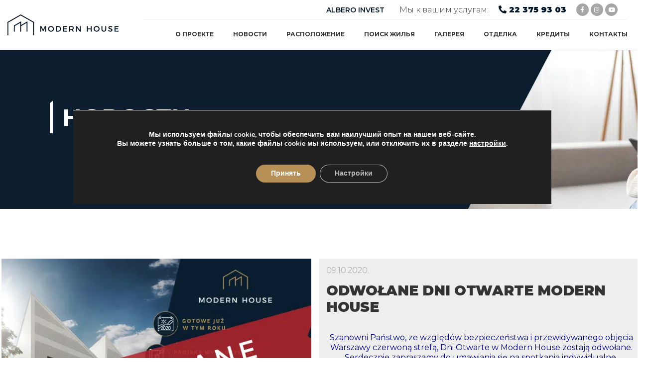

--- FILE ---
content_type: text/html; charset=UTF-8
request_url: https://modernhouse.waw.pl/ru/albero-invest/aktualnosci/16-17-10-dni-otwarte-modern-house/
body_size: 19382
content:
<!doctype html>
<html lang="ru-RU">
<head>
<link href="https://modernhouse.waw.pl/content/cache/perfmatters/modernhouse.waw.pl/cms/fonts/2da42790dfaf.google-fonts.css" rel="stylesheet">
    <link href="https://modernhouse.waw.pl/content/cache/perfmatters/modernhouse.waw.pl/cms/fonts/aa1386e3045f.google-fonts.css" rel="stylesheet">

<!-- Google Tag Manager -->
<script>
if (navigator.userAgent.indexOf('Speed Insights') > -1 || navigator.userAgent.indexOf('Chrome-Lighthouse') > -1) { } else { 
(function(w,d,s,l,i){w[l]=w[l]||[];w[l].push({'gtm.start':
new Date().getTime(),event:'gtm.js'});var f=d.getElementsByTagName(s)[0],
j=d.createElement(s),dl=l!='dataLayer'?'&l='+l:'';j.async=true;j.src=
'https://www.googletagmanager.com/gtm.js?id='+i+dl;f.parentNode.insertBefore(j,f);
})(window,document,'script','dataLayer','GTM-NL7PL2G');
}
</script>
<!-- End Google Tag Manager -->

    <meta charset="UTF-8">
    <meta name="viewport" content="width=device-width, initial-scale=1">
    <link rel="profile" href="http://gmpg.org/xfn/11">
    
            <link rel="shortcut icon" type="image/x-icon" href="https://modernhouse.waw.pl/content/themes/clean/img/favicon.ico" />
    
    
    <meta name='robots' content='index, follow, max-image-preview:large, max-snippet:-1, max-video-preview:-1' />

	<!-- This site is optimized with the Yoast SEO plugin v20.1 - https://yoast.com/wordpress/plugins/seo/ -->
	<title>ODWOŁANE Dni Otwarte Modern House - Modern House</title>
	<link rel="canonical" href="https://modernhouse.waw.pl/ru/albero-invest/aktualnosci/16-17-10-dni-otwarte-modern-house/" />
	<meta property="og:locale" content="ru_RU" />
	<meta property="og:type" content="article" />
	<meta property="og:title" content="ODWOŁANE Dni Otwarte Modern House - Modern House" />
	<meta property="og:description" content="Szanowni Państwo, ze względów bezpieczeństwa i przewidywanego objęcia Warszawy czerwoną strefą, Dni Otwarte w Modern House zostają odwołane. Serdecznie zapraszamy do umawiania się na spotkania indywidualne, przypominamy również o możliwości odbywania spotkań on-line." />
	<meta property="og:url" content="https://modernhouse.waw.pl/ru/albero-invest/aktualnosci/16-17-10-dni-otwarte-modern-house/" />
	<meta property="og:site_name" content="Modern House" />
	<meta property="article:modified_time" content="2020-10-15T14:51:27+00:00" />
	<meta property="og:image" content="https://modernhouse.waw.pl/content/uploads/2020/10/odwołane-dni-otwarte-modern-house.png" />
	<meta property="og:image:width" content="654" />
	<meta property="og:image:height" content="486" />
	<meta property="og:image:type" content="image/png" />
	<meta name="twitter:card" content="summary_large_image" />
	<script type="application/ld+json" class="yoast-schema-graph">{
    "@context": "https:\/\/schema.org",
    "@graph": [
        {
            "@type": "WebPage",
            "@id": "https:\/\/modernhouse.waw.pl\/albero-invest\/aktualnosci\/16-17-10-dni-otwarte-modern-house\/",
            "url": "https:\/\/modernhouse.waw.pl\/albero-invest\/aktualnosci\/16-17-10-dni-otwarte-modern-house\/",
            "name": "ODWO\u0141ANE Dni Otwarte Modern House - Modern House",
            "isPartOf": {
                "@id": "https:\/\/modernhouse.waw.pl\/#website"
            },
            "primaryImageOfPage": {
                "@id": "https:\/\/modernhouse.waw.pl\/albero-invest\/aktualnosci\/16-17-10-dni-otwarte-modern-house\/#primaryimage"
            },
            "image": {
                "@id": "https:\/\/modernhouse.waw.pl\/albero-invest\/aktualnosci\/16-17-10-dni-otwarte-modern-house\/#primaryimage"
            },
            "thumbnailUrl": "https:\/\/modernhouse.waw.pl\/content\/uploads\/2020\/10\/odwo\u0142ane-dni-otwarte-modern-house.png",
            "datePublished": "2020-10-09T07:00:34+00:00",
            "dateModified": "2020-10-15T14:51:27+00:00",
            "breadcrumb": {
                "@id": "https:\/\/modernhouse.waw.pl\/albero-invest\/aktualnosci\/16-17-10-dni-otwarte-modern-house\/#breadcrumb"
            },
            "inLanguage": "ru-RU",
            "potentialAction": [
                {
                    "@type": "ReadAction",
                    "target": [
                        "https:\/\/modernhouse.waw.pl\/albero-invest\/aktualnosci\/16-17-10-dni-otwarte-modern-house\/"
                    ]
                }
            ]
        },
        {
            "@type": "ImageObject",
            "inLanguage": "ru-RU",
            "@id": "https:\/\/modernhouse.waw.pl\/albero-invest\/aktualnosci\/16-17-10-dni-otwarte-modern-house\/#primaryimage",
            "url": "https:\/\/modernhouse.waw.pl\/content\/uploads\/2020\/10\/odwo\u0142ane-dni-otwarte-modern-house.png",
            "contentUrl": "https:\/\/modernhouse.waw.pl\/content\/uploads\/2020\/10\/odwo\u0142ane-dni-otwarte-modern-house.png",
            "width": 654,
            "height": 486
        },
        {
            "@type": "BreadcrumbList",
            "@id": "https:\/\/modernhouse.waw.pl\/albero-invest\/aktualnosci\/16-17-10-dni-otwarte-modern-house\/#breadcrumb",
            "itemListElement": [
                {
                    "@type": "ListItem",
                    "position": 1,
                    "name": "Strona g\u0142\u00f3wna",
                    "item": "https:\/\/modernhouse.waw.pl\/"
                },
                {
                    "@type": "ListItem",
                    "position": 2,
                    "name": "ODWO\u0141ANE Dni Otwarte Modern House"
                }
            ]
        },
        {
            "@type": "WebSite",
            "@id": "https:\/\/modernhouse.waw.pl\/#website",
            "url": "https:\/\/modernhouse.waw.pl\/",
            "name": "Modern House",
            "description": "GOTOWE domy na Ursynowie",
            "potentialAction": [
                {
                    "@type": "SearchAction",
                    "target": {
                        "@type": "EntryPoint",
                        "urlTemplate": "https:\/\/modernhouse.waw.pl\/?s={search_term_string}"
                    },
                    "query-input": "required name=search_term_string"
                }
            ],
            "inLanguage": "ru-RU"
        }
    ]
}</script>
	<!-- / Yoast SEO plugin. -->


<link rel='dns-prefetch' href='//cdn.polyfill.io' />
<link rel='dns-prefetch' href='//cdnjs.cloudflare.com' />
<link rel='dns-prefetch' href='//maxcdn.bootstrapcdn.com' />
<link rel='stylesheet' id='wp-block-library-css' href='https://modernhouse.waw.pl/cms/wp-includes/css/dist/block-library/style.min.css' type='text/css' media='all' />
<link rel='stylesheet' id='classic-theme-styles-css' href='https://modernhouse.waw.pl/cms/wp-includes/css/classic-themes.min.css?ver=1' type='text/css' media='all' />
<link rel='stylesheet' id='plyr-css-css' href='https://modernhouse.waw.pl/content/plugins/easy-video-player/lib/plyr.css?ver=1676232061' type='text/css' media='all' />
<link rel='stylesheet' id='trp-language-switcher-style-css' href='https://modernhouse.waw.pl/content/plugins/translatepress-multilingual/assets/css/trp-language-switcher.css?ver=2.4.7' type='text/css' media='all' />
<link rel='stylesheet' id='app-css' href='https://modernhouse.waw.pl/content/themes/clean/css/app.min.css?ver=1643861183' type='text/css' media='all' />
<link rel='stylesheet' id='font-awesome-css' href='https://modernhouse.waw.pl/content/plugins/elementor/assets/lib/font-awesome/css/font-awesome.min.css?ver=4.7.0' type='text/css' media='all' />
<link rel='stylesheet' id='dflip-icons-style-css' href='https://modernhouse.waw.pl/content/plugins/dflip/assets/css/themify-icons.min.css?ver=1.6.6' type='text/css' media='all' />
<link rel='stylesheet' id='dflip-style-css' href='https://modernhouse.waw.pl/content/plugins/dflip/assets/css/dflip.min.css?ver=1.6.6' type='text/css' media='all' />
<link rel='stylesheet' id='moove_gdpr_frontend-css' href='https://modernhouse.waw.pl/content/plugins/gdpr-cookie-compliance/dist/styles/gdpr-main.css?ver=4.13.3' type='text/css' media='all' />
<style id='moove_gdpr_frontend-inline-css' type='text/css'>
#moove_gdpr_cookie_modal,#moove_gdpr_cookie_info_bar,.gdpr_cookie_settings_shortcode_content{font-family:Nunito,sans-serif}#moove_gdpr_save_popup_settings_button{background-color:#373737;color:#fff}#moove_gdpr_save_popup_settings_button:hover{background-color:#000}#moove_gdpr_cookie_info_bar .moove-gdpr-info-bar-container .moove-gdpr-info-bar-content a.mgbutton,#moove_gdpr_cookie_info_bar .moove-gdpr-info-bar-container .moove-gdpr-info-bar-content button.mgbutton{background-color:#b89158}#moove_gdpr_cookie_modal .moove-gdpr-modal-content .moove-gdpr-modal-footer-content .moove-gdpr-button-holder a.mgbutton,#moove_gdpr_cookie_modal .moove-gdpr-modal-content .moove-gdpr-modal-footer-content .moove-gdpr-button-holder button.mgbutton,.gdpr_cookie_settings_shortcode_content .gdpr-shr-button.button-green{background-color:#b89158;border-color:#b89158}#moove_gdpr_cookie_modal .moove-gdpr-modal-content .moove-gdpr-modal-footer-content .moove-gdpr-button-holder a.mgbutton:hover,#moove_gdpr_cookie_modal .moove-gdpr-modal-content .moove-gdpr-modal-footer-content .moove-gdpr-button-holder button.mgbutton:hover,.gdpr_cookie_settings_shortcode_content .gdpr-shr-button.button-green:hover{background-color:#fff;color:#b89158}#moove_gdpr_cookie_modal .moove-gdpr-modal-content .moove-gdpr-modal-close i,#moove_gdpr_cookie_modal .moove-gdpr-modal-content .moove-gdpr-modal-close span.gdpr-icon{background-color:#b89158;border:1px solid #b89158}#moove_gdpr_cookie_info_bar span.change-settings-button.focus-g,#moove_gdpr_cookie_info_bar span.change-settings-button:focus,#moove_gdpr_cookie_info_bar button.change-settings-button.focus-g,#moove_gdpr_cookie_info_bar button.change-settings-button:focus{-webkit-box-shadow:0 0 1px 3px #b89158;-moz-box-shadow:0 0 1px 3px #b89158;box-shadow:0 0 1px 3px #b89158}#moove_gdpr_cookie_modal .moove-gdpr-modal-content .moove-gdpr-modal-close i:hover,#moove_gdpr_cookie_modal .moove-gdpr-modal-content .moove-gdpr-modal-close span.gdpr-icon:hover,#moove_gdpr_cookie_info_bar span[data-href]>u.change-settings-button{color:#b89158}#moove_gdpr_cookie_modal .moove-gdpr-modal-content .moove-gdpr-modal-left-content #moove-gdpr-menu li.menu-item-selected a span.gdpr-icon,#moove_gdpr_cookie_modal .moove-gdpr-modal-content .moove-gdpr-modal-left-content #moove-gdpr-menu li.menu-item-selected button span.gdpr-icon{color:inherit}#moove_gdpr_cookie_modal .moove-gdpr-modal-content .moove-gdpr-modal-left-content #moove-gdpr-menu li a span.gdpr-icon,#moove_gdpr_cookie_modal .moove-gdpr-modal-content .moove-gdpr-modal-left-content #moove-gdpr-menu li button span.gdpr-icon{color:inherit}#moove_gdpr_cookie_modal .gdpr-acc-link{line-height:0;font-size:0;color:transparent;position:absolute}#moove_gdpr_cookie_modal .moove-gdpr-modal-content .moove-gdpr-modal-close:hover i,#moove_gdpr_cookie_modal .moove-gdpr-modal-content .moove-gdpr-modal-left-content #moove-gdpr-menu li a,#moove_gdpr_cookie_modal .moove-gdpr-modal-content .moove-gdpr-modal-left-content #moove-gdpr-menu li button,#moove_gdpr_cookie_modal .moove-gdpr-modal-content .moove-gdpr-modal-left-content #moove-gdpr-menu li button i,#moove_gdpr_cookie_modal .moove-gdpr-modal-content .moove-gdpr-modal-left-content #moove-gdpr-menu li a i,#moove_gdpr_cookie_modal .moove-gdpr-modal-content .moove-gdpr-tab-main .moove-gdpr-tab-main-content a:hover,#moove_gdpr_cookie_info_bar.moove-gdpr-dark-scheme .moove-gdpr-info-bar-container .moove-gdpr-info-bar-content a.mgbutton:hover,#moove_gdpr_cookie_info_bar.moove-gdpr-dark-scheme .moove-gdpr-info-bar-container .moove-gdpr-info-bar-content button.mgbutton:hover,#moove_gdpr_cookie_info_bar.moove-gdpr-dark-scheme .moove-gdpr-info-bar-container .moove-gdpr-info-bar-content a:hover,#moove_gdpr_cookie_info_bar.moove-gdpr-dark-scheme .moove-gdpr-info-bar-container .moove-gdpr-info-bar-content button:hover,#moove_gdpr_cookie_info_bar.moove-gdpr-dark-scheme .moove-gdpr-info-bar-container .moove-gdpr-info-bar-content span.change-settings-button:hover,#moove_gdpr_cookie_info_bar.moove-gdpr-dark-scheme .moove-gdpr-info-bar-container .moove-gdpr-info-bar-content button.change-settings-button:hover,#moove_gdpr_cookie_info_bar.moove-gdpr-dark-scheme .moove-gdpr-info-bar-container .moove-gdpr-info-bar-content u.change-settings-button:hover,#moove_gdpr_cookie_info_bar span[data-href]>u.change-settings-button,#moove_gdpr_cookie_info_bar.moove-gdpr-dark-scheme .moove-gdpr-info-bar-container .moove-gdpr-info-bar-content a.mgbutton.focus-g,#moove_gdpr_cookie_info_bar.moove-gdpr-dark-scheme .moove-gdpr-info-bar-container .moove-gdpr-info-bar-content button.mgbutton.focus-g,#moove_gdpr_cookie_info_bar.moove-gdpr-dark-scheme .moove-gdpr-info-bar-container .moove-gdpr-info-bar-content a.focus-g,#moove_gdpr_cookie_info_bar.moove-gdpr-dark-scheme .moove-gdpr-info-bar-container .moove-gdpr-info-bar-content button.focus-g,#moove_gdpr_cookie_info_bar.moove-gdpr-dark-scheme .moove-gdpr-info-bar-container .moove-gdpr-info-bar-content a.mgbutton:focus,#moove_gdpr_cookie_info_bar.moove-gdpr-dark-scheme .moove-gdpr-info-bar-container .moove-gdpr-info-bar-content button.mgbutton:focus,#moove_gdpr_cookie_info_bar.moove-gdpr-dark-scheme .moove-gdpr-info-bar-container .moove-gdpr-info-bar-content a:focus,#moove_gdpr_cookie_info_bar.moove-gdpr-dark-scheme .moove-gdpr-info-bar-container .moove-gdpr-info-bar-content button:focus,#moove_gdpr_cookie_info_bar.moove-gdpr-dark-scheme .moove-gdpr-info-bar-container .moove-gdpr-info-bar-content span.change-settings-button.focus-g,span.change-settings-button:focus,button.change-settings-button.focus-g,button.change-settings-button:focus,#moove_gdpr_cookie_info_bar.moove-gdpr-dark-scheme .moove-gdpr-info-bar-container .moove-gdpr-info-bar-content u.change-settings-button.focus-g,#moove_gdpr_cookie_info_bar.moove-gdpr-dark-scheme .moove-gdpr-info-bar-container .moove-gdpr-info-bar-content u.change-settings-button:focus{color:#b89158}#moove_gdpr_cookie_modal.gdpr_lightbox-hide{display:none}
</style>
<script type='text/javascript' src='https://modernhouse.waw.pl/cms/wp-includes/js/jquery/jquery.min.js?ver=3.6.1' id='jquery-core-js'></script>
<script type='text/javascript' src='https://modernhouse.waw.pl/content/plugins/easy-video-player/lib/plyr.js?ver=1676232061' id='plyr-js-js' defer></script>
<link rel="alternate" hreflang="pl-PL" href="https://modernhouse.waw.pl/albero-invest/aktualnosci/16-17-10-dni-otwarte-modern-house/"/>
<link rel="alternate" hreflang="en-US" href="https://modernhouse.waw.pl/en/albero-invest/news/16-17-10-dni-otwarte-modern-house/"/>
<link rel="alternate" hreflang="uk" href="https://modernhouse.waw.pl/ua/albero-invest/aktualnosci/16-17-10-dni-otwarte-modern-house/"/>
<link rel="alternate" hreflang="ru-RU" href="https://modernhouse.waw.pl/ru/albero-invest/aktualnosci/16-17-10-dni-otwarte-modern-house/"/>
<link rel="alternate" hreflang="pl" href="https://modernhouse.waw.pl/albero-invest/aktualnosci/16-17-10-dni-otwarte-modern-house/"/>
<link rel="alternate" hreflang="en" href="https://modernhouse.waw.pl/en/albero-invest/news/16-17-10-dni-otwarte-modern-house/"/>
<link rel="alternate" hreflang="ru" href="https://modernhouse.waw.pl/ru/albero-invest/aktualnosci/16-17-10-dni-otwarte-modern-house/"/>
<meta name="csrf-token" content="0ce91854e9"/>
<script type="text/javascript">
var theme={"youlead":{"enabled":true,"id":"albero","dc":true},"theme_uri":"https://modernhouse.waw.pl/content/themes/clean","lang":"ru","google_key":"AIzaSyAcWxJxZA6qTVNolKKJa5Kssl4ZT5uUR5w","links":{"search":"/{slug?}/szukaj-mieszkania/","apartment":"/{slug?}/szukaj-mieszkania/#/floor/{floor}/apartment/{name}","br-search":"/blu-residence/apartamenty/"},"clauses":[{"value":"mailing","label":"Я согласен/согласна получать маркетинговую информацию, включая предложения, от компаний Albero Group по электронным средствам связи (электронная почта, SMS)","body":null,"lang":"ru","required":false},{"value":"processing","label":"Я согласен/согласна получать маркетинговую информацию, включая предложения, посредством телефонных звонков от компаний Albero Group","body":null,"lang":"ru","required":false}],"topics":[{"value":1,"label":"Pytanie o dostępność","lang":""},{"value":2,"label":"Inne","lang":""}],"translations":{"c:thankyou":"Twoja wiadomość została wysłana. Dziękujemy!","c:error":"Wystąpił nieoczekiwany błąd! Spróbuj ponownie później lub zmień swoje zapytanie","c:estate_header":"Zadaj nam pytanie","c:offer_header":"Znajdziemy dla Ciebie wymarzone<br><strong>{rooms}-pokojowe mieszkanie</strong>","c:offer_message":"Nasi doradcy skontaktują się z Tobą, by przygotować ofertę dopasowaną do Twoich potrzeb.","c:offer_header:house":"Wypełnij poniższy formularz","c:offer_header:inv":"Cieszymy się, że interesuje Cię nasza nowa inwestycja!","c:offer_message:inv":"Zostaw swoje dane, aby być pierwszym poinformowanym o rozpoczęciu sprzedaży.","c:btn_main":"Wyślij","c:btn_catalog":"Zamów <i class=\"fas fa-caret-right\"></i>","c:btn_investment":"Wyślij teraz! <i class=\"fas fa-caret-right\"></i>","c:catalog_title":"Poznaj szczegóły oferty","c:catalog_btn":"zobacz katalog <i class=\"fas fa-caret-square-down\">","c:catalog_exit":"Zamknij okno - <i class=\"fas fa-times\"></i>","c:label:name":"Imię i nazwisko","c:label:phone":"Telefon","c:label:email":"Adres E-mail","c:label:message":"Treść wiadomości","fp:name":"Imię i nazwisko","fp:email":"Adres e-mail","fp:phone":"Telefon","fp:iid":"Inwestycja","fp:topic":"Temat","fp:message":"Wiadomość","fp:message_investment":"Proszę o kontakt w sprawie szczegółów oferty","fr:all":"Brak wszystkich wymaganych zgód","fr:name:r":"Wprowadź imię i nazwisko","fr:name:l":"Imię i nazwisko jest za krótkie lub przekracza 64 znaki","fr:phone:f":"Wprowadź poprawny numer telefonu","fr:email:r":"Wprowadź email","fr:email:f":"Wprowadź poprawny email","fr:iid:r":"Wybierz inwestycję","fr:message:r":"Wprowadź treść wiadomości","fr:message:l":"Wiadomość jest za krótka lub przekracza 512 znaków","fr:topic:r":"Wybierz temat","b:more":"Czytaj dalej","b:less":"Zwiń","lm:type:all":"Wszystkie","lm:type:restauracja":"Restauracje","lm:type:zdrowie":"Zdrowie i uroda","lm:type:dzieci":"Dzieci","lm:type:transport":"Transport miejski","lm:type:rozrywka":"Rozrywka i czas wolny","lm:type:zakupy":"Zakupy","lm:iid":"Inwestycja","a:status:d":"Dostępne","a:status:s":"Sprzedane","a:status:r":"Rezerwacja","a:btn:see":"Zobacz","a:btn:ask":"Zapytaj o&nbsp;cenę","a:th:area":"Powierzchnia m. kw.","a:th:area:s":"Powierzchnia","a:th:rooms":"Liczba pokoi","a:th:garden":"Powierzchnia ogrodu m. kw.","a:th:worldSide":"Orientacja działki","a:th:symbol":"Nr domu","a:th:layout":"Typ","a:th:pdf":"Rzut","a:th:ask":"Kontakt","a:th:status":"Status","a:search":"Szukaj domu","a:type":"Dom Typu","a:from":"od","a:to":"do","a:th:area:tw":"Powierzchnia","a:th:rooms:tw":"Liczba pokoi","a:th:garden:tw":"Ogród","a:th:symbol:tw":"Nr domu","a:th:pdf:tw":"Karta","a:th:ask:tw":"Zapytaj","a:th:status:tw":"Status","a:th:img3d:tw":"3D","a:th:fav:tw":"Schowek"},"current":"a0n0X00000TGEdCQAX","investments":[{"iid":"a0n0X00000TGEdCQAX","name":"Modern House","city":null,"address":"Warszawa","district":null,"position":null,"total":44,"slug":"modern-house"},{"iid":"a0n0X00000TH6kfQAD","name":"Rumiana House","city":null,"address":"Warszawa","district":null,"position":null,"total":0,"slug":"rumiana-house"},{"iid":"a0n0X00000TH6kaQAD","name":"Blu Residence","city":null,"address":"Warszawa","district":null,"position":null,"total":40,"slug":"blu-residence"},{"iid":"a0n0X00000TH6kCQAT","name":"Klonowy Zakątek","city":null,"address":"Warszawa","district":null,"position":null,"total":0,"slug":"klonowy-zakatek"},{"iid":"a0n0X00000TH6kCQAx","name":"Twórcza","city":null,"address":"Warszawa","district":null,"position":null,"total":0,"slug":"tworcza"}]}
</script>
<script data-cfasync="false"> var dFlipLocation = "https://modernhouse.waw.pl/content/plugins/dflip/assets/"; var dFlipWPGlobal = {"text":{"toggleSound":"Turn on\/off Sound","toggleThumbnails":"Toggle Thumbnails","toggleOutline":"Toggle Outline\/Bookmark","previousPage":"Previous Page","nextPage":"Next Page","toggleFullscreen":"Toggle Fullscreen","zoomIn":"Zoom In","zoomOut":"Zoom Out","toggleHelp":"Toggle Help","singlePageMode":"Single Page Mode","doublePageMode":"Double Page Mode","downloadPDFFile":"Download PDF File","gotoFirstPage":"Goto First Page","gotoLastPage":"Goto Last Page","share":"Share","mailSubject":"I wanted you to see this FlipBook","mailBody":"Check out this site {{url}}","loading":"Loading"},"moreControls":"download,pageMode,startPage,endPage,sound","hideControls":"","scrollWheel":"true","backgroundColor":"#777","backgroundImage":"","height":"auto","paddingLeft":"20","paddingRight":"20","controlsPosition":"bottom","duration":800,"soundEnable":"true","enableDownload":"true","enableAnalytics":"false","webgl":"true","hard":"none","maxTextureSize":"1600","rangeChunkSize":"524288","zoomRatio":1.5,"stiffness":3,"pageMode":"0","singlePageMode":"0","pageSize":"0","autoPlay":"false","autoPlayDuration":5000,"autoPlayStart":"false","linkTarget":"2","sharePrefix":"flipbook-"};</script><meta name="generator" content="Elementor 3.14.1; features: e_optimized_assets_loading, a11y_improvements, additional_custom_breakpoints; settings: css_print_method-internal, google_font-enabled, font_display-auto">
<meta name="generator" content="Powered by WPBakery Page Builder - drag and drop page builder for WordPress."/>
<link rel="icon" href="https://modernhouse.waw.pl/content/uploads/2020/10/favicon.ico" sizes="32x32" />
<link rel="icon" href="https://modernhouse.waw.pl/content/uploads/2020/10/favicon.ico" sizes="192x192" />
<link rel="apple-touch-icon" href="https://modernhouse.waw.pl/content/uploads/2020/10/favicon.ico" />
<meta name="msapplication-TileImage" content="https://modernhouse.waw.pl/content/uploads/2020/10/favicon.ico" />
    <!-- Google Tag Manager -->
    <script>
    if (navigator.userAgent.indexOf('Speed Insights') > -1 || navigator.userAgent.indexOf('Chrome-Lighthouse') > -1) { } else { 
    (function(w,d,s,l,i){w[l]=w[l]||[];w[l].push({'gtm.start':
    new Date().getTime(),event:'gtm.js'});var f=d.getElementsByTagName(s)[0],
    j=d.createElement(s),dl=l!='dataLayer'?'&l='+l:'';j.async=true;j.src=
    'https://www.googletagmanager.com/gtm.js?id='+i+dl;f.parentNode.insertBefore(j,f);
    })(window,document,'script','dataLayer','GTM-MDVFCPS');
    }
    </script>
    <!-- End Google Tag Manager -->

    		<style type="text/css" id="wp-custom-css">
			.home .our-investments{
	background:#fff !important;
}
.home .slick-next, .home .slick-prev{
	font-family:'Font Awesome 5 Free' !important;
}
.home .slick-next::before, .home .slick-prev::before{
	font-size:40px;
	font-family:'Font Awesome 5 Free' !important;
}
.home .slick-prev::before{
	content: url('/content/themes/clean/img/arrow-prev.png');
}
.home .slick-next::before{
	content: url('/content/themes/clean/img/arrow-next.png');
}
.page-id-44 .safety__title,
h2.about__title,
h2.news-section__title,
.home .our-investments__h1{
	font-size:40px;
	text-transform:uppercase;
	font-weight: 500;
}
.home #page-invest .inv-slider .slick-next {
    right: 64px;
}
.home #info-section p{
	font-size:16px;
	line-height:1.5;
	text-align:center;
}
.home .news-section__text__excerpt{
	display:none;
}
.home .news-section__text__date{
	margin-bottom:0px;
}
/*.page-id-1842 #our-investments .col-md-6{
-webkit-box-flex: 0;
flex: 0 0 25%;
max-width: 25%;
}
.page-id-1842 #our-investments h3{
	font-size:1.25rem;
}
.page-id-1842 .our-investments__images__hover-text{
	font-size:20px;
}*/
.home #our-investments .col-md-6{
	padding-right: 40px;
  padding-left: 40px;
}
.home .our-investments__box {
    padding-bottom: 60px;
}
.home #our-investments{
	 margin-bottom: -80px;
}
.home #info-section{
	margin-top: 40px;
}
.news-section__box{
	min-height:165px;
}
#fille-download-far .news-section__title{
	font-size:40px;
}
#contact-help{
	margin:56px 0 -40px 0;
}
#contact-help .news-section__text__title{
	font-size:16px;
	font-weight:600;
	line-height:1;
	margin-top:40px;
}
#contact-help .top-con-text{
	margin-top:40px;
	margin-bottom: 16px;
}
h3.contact-help-description{
	font-size:1rem;
	line-height:1.5;
	text-align:center;
}
#fille-download-far{
	
	padding:48px 0px;
}
a:hover {
    color: #66bb00;
}
.contact__details-title{
	font-size:40px;
	margin-top:-14%;
}
#accordionExample.accordion {
  width:100%;
}

.accordion .btn-link {
    font-weight: 600;
    color: #555;
		text-transform:uppercase;
}
.accordion .btn-link.collapsed:after {
    content:'ROZWIŃ';
	  position:absolute;
	  right:2.1rem;
	  font-size:12px;
}
.accordion .btn-link:after {
    content:'ZWIŃ';
	  position:absolute;
	  right:2.1rem;
	  font-size:12px;
}
.accordion .btn-link.collapsed:hover:after,
.accordion .btn-link:hover:after{
	color: #66bb00;
}
.accordion .btn-link:hover {
    text-decoration:none;
}
#accordionExample.accordion .card{
	border:0px solid #fff;
	border-radius:0;
	border-top: 2px solid #ddd;
	background-color: transparent;
}
#accordionExample.accordion .card-header {
    padding: .75rem 1.25rem;
    margin-bottom: 0;
    background-color: rgba(0,0,0,0);
    border-bottom: 0px solid rgba(0,0,0,1);
}
.card-body{
	padding:0px;
}
.list-group-item{
	border:0px solid #ddd;
	border-top:1px solid #ddd;
	padding: 1rem 2.1rem;
	background-color: transparent;
}
.list-group-item a{
	text-transform:uppercase;
	font-size: .85rem;
}
.list-group-item a:after{
	content:'POBIERZ';
	position:absolute;
	right:2.1rem;
	font-size:10px;
}
.list-group-item:first-child {
    border-top-left-radius: 0rem;
    border-top-right-radius: 0rem;
}
.page__header{
    background-image: url(/content/themes/clean/img/ofirmie-banner-wawa.jpg?16f43ffa1caf79fad1c9c41a447a71f8) !important;
}

.page__header.page__header__kredyt {
    background-image: url(https://modernhouse.waw.pl/content/uploads/2023/06/kredyty-n.jpg) !important;
}


.page__header.page__header__kontakt {
    background-image: url(https://modernhouse.waw.pl/content/uploads/2023/06/kontakt-n.jpg) !important;
}

.page__header.page__header__wykonczenia {
    background-image: url(https://modernhouse.waw.pl/content/uploads/2023/06/wykonczenia-n.jpg) !important;
}

.page__header.page__header__galeria {
    background-image: url(https://modernhouse.waw.pl/content/uploads/2023/06/galeria-n.jpg) !important;
}

.page__header.page__header__szukajdomu {
    background-image: url(https://modernhouse.waw.pl/content/uploads/2023/06/szukaj-domu-n.jpg) !important;
}

.page__header.page__header__lokalizacja {
    background-image: url(https://modernhouse.waw.pl/content/uploads/2023/06/lokalizacja-n.jpg) !important;
}

.page__header.page__header__aktualnosci,
.page__header.contact__header {
    background-image: url(https://modernhouse.waw.pl/content/uploads/2023/06/aktualnosci-n.jpg) !important;
}

.page__header.page__header__oinwestycji {
    background-image: url(https://modernhouse.waw.pl/content/uploads/2023/06/o-inwestycji-n.jpg) !important;
}


body.page-template-page-lp-rumiana #lp-back {
    background: url(/content/uploads/2020/04/rumiana2.jpg);
    min-height: 100vh;
    background-size: cover;
    position: relative;
    topp: 100px;
}
body.page-template-page-lp-rumiana .lp-container {
    position: relative;
}
body.page-template-page-lp-rumiana div#lp1 {
    width: 240px;
    position: absolute;
    font-family: "titillium web";
    font-size: 17px;
    font-weight: normal;
    z-index: 100001;
    line-height: 1;
    letter-spacing: 0;
    top: 20px;
    right: 70px;
    height: 34px;
    color: #ffffff;
    text-align: right;
    text-align-last: right;
    display: block;
}
body.page-template-page-lp-rumiana img#lp2 {
    margin: 15px 50px;
    widthh: 178px;
    heighht: 264px;
}
body.page-template-page-lp-rumiana #lp25 {
    width: 40%;
    position: absolute;
    font-family: "titillium web";
    font-size: 45px;
    font-weight: normal;
    z-index: 100001;
    line-height: 1;
    letter-spacing: 0;
    top: 5px;
    left: 10%;
    text-align: right;
    text-align-last: right;
    color: #ffffff;
    display: block;
}
body.page-template-page-lp-rumiana #lp3 {
    width: 440px;
    position: absolute;
    font-family: comfortaa;
    font-size: 56px;
    font-weight: 700;
    z-index: 100003;
    line-height: 1;
    letter-spacing: 0;
    text-shadow: 1px 1px 1px #384045;
    top: 85px;
    left: 42%;
    height: 56px;
    text-align: left;
    text-align-last: left;
    color: #ffffff;
    font-style: normal;
    display: block;
}
body.page-template-page-lp-rumiana #lp4 {
    display: block;
    width: 440px;
    position: absolute;
    font-family: "titillium web";
    font-size: 45px;
    font-weight: normal;
    z-index: 100002;
    line-height: 1;
    letter-spacing: 0;
    text-shadow: 1px 1px 3px #000000;
    top: 130px;
    left: 52%;
    text-align: right;
    text-align-last: right;
    color: #ffffff;
    display: block;
}
body.page-template-page-lp-rumiana #lp5 {
    position: absolute;
    display: block;
    z-index: 100006;
    background-color: rgba(25,84,123,0.74);
    background-image: none;
    background-position: center;
    background-repeat: no-repeat;
    background-attachment: scroll;
    border-top: 0;
    border-left: 0;
    border-right: 0;
    border-bottom: 0;
    width: 44%;
    top: 235px;
    left: 50%;
    display: block;
    padding: 15px 0;
}
body.page-template-page-lp-rumiana #lp6 {
    font-family: "titillium web";
    font-size: 47px;
    font-weight: normal;
    z-index: 100007;
    letter-spacing: 0;
    text-align: center;
    text-align-last: center;
    color: #ffffff;
    display: block;
}
body.page-template-page-lp-rumiana #lp7 {
    font-family: "titillium web";
    font-size: 23px;
    font-weight: normal;
    z-index: 100008;
    line-height: 1;
    letter-spacing: 0;
    height: 23px;
    text-align: center;
    text-align-last: center;
    color: #ffffff;
    display: block;
}
body.page-template-page-lp-rumiana button#lp8 {
    background-color: rgba(25,84,123,0.74);
    background-image: none;
    background-position: center;
    background-repeat: no-repeat;
    background-attachment: scroll;
    border-top: 0;
    border-left: 0;
    border-right: 0;
    border-bottom: 0;
    border-top-right-radius: 4px;
    border-bottom-right-radius: 4px;
    border-bottom-left-radius: 4px;
    border-top-left-radius: 4px;
    box-sizing: border-box;
    color: #ffffff;
    padding-top: 8px;
    padding-right: 8px;
    padding-bottom: 8px;
    padding-left: 8px;
    font-family: "open sans";
    font-size: 20px;
    font-weight: 700;
    font-style: normal;
    line-height: 1.3;
    overflow: hidden;
    position: absolute;
    height: 55px;
    text-decoration: none;
    z-index: 100009;
    text-align: center;
    text-align-last: center;
    display: block;
    width: 30%;
    top: 440px;
    left: 58%;
	cursor: pointer;
}

.translatepress-uk .nav ul li {
  text-transform: none;
}

.translatepress-en_US .p-invest-flats__image.sold.typea {
  background-image: url('https://modernhouse.waw.pl/content/uploads/2022/06/typ-a-sold-en.png') !important;
}

.translatepress-en_US .p-invest-flats__image.sold.typeb {
  background-image: url('https://modernhouse.waw.pl/content/uploads/2022/06/typ-b-sold-en.png') !important;
}

.translatepress-uk .p-invest-flats__image.sold.typea {
  background-image: url('https://modernhouse.waw.pl/content/uploads/2022/06/typ-a-sold-ua.png') !important;
}

.translatepress-uk .p-invest-flats__image.sold.typeb {
  background-image: url('https://modernhouse.waw.pl/content/uploads/2022/06/typ-b-sold-ua.png') !important;
}

.translatepress-ru_RU .p-invest-flats__image.sold.typea {
  background-image: url('https://modernhouse.waw.pl/content/uploads/2022/06/typ-a-sold-ru.png') !important;
}

.translatepress-ru_RU .p-invest-flats__image.sold.typeb {
  background-image: url('https://modernhouse.waw.pl/content/uploads/2022/06/typ-b-sold-ru.png') !important;
}


svg.investment-plan {
  background-image: url('https://modernhouse.waw.pl/content/uploads/2023/05/modern-house-plan-new_C22.jpg') !important;
}

.translatepress-uk svg.investment-plan {
  background-image: url('https://modernhouse.waw.pl/content/uploads/2022/06/Modern-House-2_ukrainian.png') !important;
}

.translatepress-en_US svg.investment-plan {
  background-image: url('https://modernhouse.waw.pl/content/uploads/2022/06/Modern-House-2_english.png') !important;
}

.translatepress-ru_RU svg.investment-plan {
  background-image: url('https://modernhouse.waw.pl/content/uploads/2022/06/Modern-House-2_russian.png') !important;
}

nav.nav.langnav li {
	margin-left: 0;
}

nav.nav.langnav li span {
	margin-right: 10px;
}

div.header__content--mobile nav ul#menu-lang {
	margin-top: 15px;
}

div.header__content--mobile nav ul#menu-lang li {
	display: inline-block;
}

.etap-ii-rzuty-wrapper {
	margin-top: 32px;
	margin-bottom: 32px;
}

.etap-ii-rzuty-button-wrapper {
	display: flex;
	flex-direction: column;
	gap: 16px;
	justify-content: space-between;
}

@media only screen and (min-width: 768px) {
.etap-ii-rzuty-button-wrapper {
flex-direction: row;
}

}


.etap-ii-rzuty-button-wrapper a {
	padding-left: 64px;
	padding-right: 64px;
	padding-top: 32px;
	padding-bottom: 32px;
	background-color: #2f4635;
	color: #ffffff;
	font-weight: 700;
	font-size: 18px;
	text-align: center;
}

.mhii-path:hover {
    fill: #a8eec150 !important;
}

.mh-viz3d {
	margin-top: 33px;
}

html {
	scroll-behavior: smooth;
}

#CybotCookiebotDialogDetailBodyContentCookieContainerTypes{
display: flex;
    list-style-type: none;
    flex-direction: column;
}
#CybotCookiebotDialogHeader{
display: none !important;
}
#moove_gdpr_cookie_info_bar {
			bottom: 43% !important; 
			left: 11.5% !important; 
			width: 75% !important; 
		}

		#moove_gdpr_cookie_info_bar.moove-gdpr-light-scheme {
			border: 5px solid #202020 !important; 
			border-radius: 20px !important;
		}

		#moove_gdpr_cookie_info_bar .moove-gdpr-info-bar-container .moove-gdpr-info-bar-content .moove-gdpr-button-holder {
			margin: 30px 0 0 0 !important;
		}

		#moove_gdpr_cookie_info_bar .moove-gdpr-info-bar-container .moove-gdpr-info-bar-content {
			margin: 30px 0 !important; 
			flex-direction: column;
		}
		#moove_gdpr_cookie_info_bar .moove-gdpr-button-holder {
			display: -ms-flexbox;
			display: flex;
			justify-content: center;
		}
		.moove-gdpr-cookie-notice p{
			text-align: center;
		}
		</style>
		<noscript><style> .wpb_animate_when_almost_visible { opacity: 1; }</style></noscript>    <link rel='stylesheet' id='font-awesome-css2'  href='https://use.fontawesome.com/releases/v5.0.7/css/all.css' type='text/css' media='all' />

<script type="application/ld+json">{
    "@context": "http:\/\/schema.org",
    "@type": "LocalBusiness",
    "address": {
        "@type": "PostalAddress",
        "addressLocality": "Warszawa",
        "streetAddress": "Pa\u0144ska 73\/100",
        "postalCode": "00-834",
        "addressRegion": "mazowieckie"
    },
    "name": "Albero Invest",
    "email": "biuro@alberoinvest.pl",
    "telephone": "222988404",
    "vatID": "5272752202",
    "image": "https:\/\/modernhouse.waw.pl\/ru\/content\/themes\/albero\/img\/logo.png"
}</script>
<script>
  function noExit() {
    if ($(window).width() > 1024) {
        $('.js-close-page').addClass('close-page-show');
        $('.js-close-page-overlay').addClass('close-page__overlay--show');

      $('.js-leave-page-close').on('click', function() {
        $('.js-close-page').removeClass('close-page-show');
        $('.js-close-page-overlay').removeClass('close-page__overlay--show');
      });
    };
  };
</script>

</head>
<body class="news-template-default single single-news postid-4872 page-template-ModernHouse translatepress-ru_RU wpb-js-composer js-comp-ver-6.1 vc_responsive elementor-default elementor-kit-3843"  style="padding-top: 60px;">
    <!-- Google Tag Manager (noscript) -->
  <noscript><iframe src="https://www.googletagmanager.com/ns.html?id=GTM-5P93KX5"
  height="0" width="0" style="display:none;visibility:hidden"></iframe></noscript>
  <!-- End Google Tag Manager (noscript) -->
    <div class="wrapper header__container">
        <header class="header">
            <div class="header__content--mobile">
                <i class="fa fa-bars ham" aria-hidden="true"></i>
                <div class="header__top">

                    <span class="header__text">
                        ПОЗВОНИТЕ НАМ!                    </span>
                    <span class="header__top-phone">
                        <i class="fa fa-phone" aria-hidden="true"></i>
                        <a href="tel:22 375 93 03">
                                22 375 93 03                            </a>
                    </span><!-- header__top-phone -->
                    <span class="header__top-socials">

                    </span>
                </div><!-- header__top -->
                <nav class="nav">
                    <ul id="menu-modern-house" class="menu"><li id="menu-item-792" class="menu-item menu-item-type-post_type menu-item-object-page menu-item-792"><a href="https://modernhouse.waw.pl/ru/o-inwestycji/" data-ps2id-api="true">О Проекте</a></li>
<li id="menu-item-787" class="menu-item menu-item-type-post_type menu-item-object-page menu-item-787"><a href="https://modernhouse.waw.pl/ru/aktualnosci/" data-ps2id-api="true">Новости</a></li>
<li id="menu-item-791" class="menu-item menu-item-type-post_type menu-item-object-page menu-item-791"><a href="https://modernhouse.waw.pl/ru/lokalizacja-3/" data-ps2id-api="true">Расположение</a></li>
<li id="menu-item-793" class="menu-item menu-item-type-post_type menu-item-object-page menu-item-793"><a href="https://modernhouse.waw.pl/ru/szukaj-domu/" data-ps2id-api="true">Поиск Жилья</a></li>
<li id="menu-item-788" class="menu-item menu-item-type-post_type menu-item-object-page menu-item-788"><a href="https://modernhouse.waw.pl/ru/galeria/" data-ps2id-api="true">Галерея</a></li>
<li id="menu-item-794" class="menu-item menu-item-type-post_type menu-item-object-page menu-item-794"><a href="https://modernhouse.waw.pl/ru/wykonczenia/" data-ps2id-api="true">Отделка</a></li>
<li id="menu-item-790" class="menu-item menu-item-type-post_type menu-item-object-page menu-item-790"><a href="https://modernhouse.waw.pl/ru/kredyty/" data-ps2id-api="true">Кредиты</a></li>
<li id="menu-item-789" class="menu-item menu-item-type-post_type menu-item-object-page menu-item-789"><a href="https://modernhouse.waw.pl/ru/kontakt/" data-ps2id-api="true">Контакты</a></li>
</ul>
                    <span class="header__top-phone--mobile">
                        <i class="fa fa-phone fa-flip-horizontal" aria-hidden="true"></i>
                        <a href="tel:22 375 93 03">
                            22 375 93 03                        </a>
                    </span>
                </nav>
            </div><!-- header__content -->
            <div class="header__logo">

                <a href="https://modernhouse.waw.pl/ru/" title="Modern House">
                    <img src="https://modernhouse.waw.pl/content/uploads/2019/03/mh-logo.png" alt="Modern House" />
                </a>

            </div><!-- header__logo -->
            <div class="header__content">
                <div class="header__top">
                    <a class="link" href="https://alberoinvest.pl/">ALBERO INVEST</a>
                    <span class="header__text">
                        Мы к вашим услугам:                    </span>

                    <span class="header__top-phone">
                        <i class="fa fa-phone fa-flip-horizontal" aria-hidden="true"></i>
                        <a href="tel:22 375 93 03">
                                22 375 93 03                            </a>
                    </span>

                    <span class="header__top-socials">
                        <a target="_blank" href="https://www.facebook.com/alberoinvest/">
                            <i class="fab fa-facebook-f" aria-hidden="true"></i>
                        </a>
                        <a target="_blank" href="https://www.instagram.com/alberoinvest/">
                            <i class="fab fa-instagram" aria-hidden="true"></i>
                        </a>
                        <a target="_blank" href="https://www.youtube.com/channel/UC48Uw6IFxNDx_Q2gv0Zb6tA/videos">
                             <i class="fab fa-youtube" aria-hidden="true"></i>
                        </a>
                    </span>
                </div><!-- header__top -->

                <nav class="nav">
                    <ul id="menu-modern-house-1" class="menu"><li class="menu-item menu-item-type-post_type menu-item-object-page menu-item-792"><a href="https://modernhouse.waw.pl/ru/o-inwestycji/" data-ps2id-api="true">О Проекте</a></li>
<li class="menu-item menu-item-type-post_type menu-item-object-page menu-item-787"><a href="https://modernhouse.waw.pl/ru/aktualnosci/" data-ps2id-api="true">Новости</a></li>
<li class="menu-item menu-item-type-post_type menu-item-object-page menu-item-791"><a href="https://modernhouse.waw.pl/ru/lokalizacja-3/" data-ps2id-api="true">Расположение</a></li>
<li class="menu-item menu-item-type-post_type menu-item-object-page menu-item-793"><a href="https://modernhouse.waw.pl/ru/szukaj-domu/" data-ps2id-api="true">Поиск Жилья</a></li>
<li class="menu-item menu-item-type-post_type menu-item-object-page menu-item-788"><a href="https://modernhouse.waw.pl/ru/galeria/" data-ps2id-api="true">Галерея</a></li>
<li class="menu-item menu-item-type-post_type menu-item-object-page menu-item-794"><a href="https://modernhouse.waw.pl/ru/wykonczenia/" data-ps2id-api="true">Отделка</a></li>
<li class="menu-item menu-item-type-post_type menu-item-object-page menu-item-790"><a href="https://modernhouse.waw.pl/ru/kredyty/" data-ps2id-api="true">Кредиты</a></li>
<li class="menu-item menu-item-type-post_type menu-item-object-page menu-item-789"><a href="https://modernhouse.waw.pl/ru/kontakt/" data-ps2id-api="true">Контакты</a></li>
</ul>                </nav>
            </div><!-- header__content -->
        </header>
    </div><!-- container -->
    <div class="container-custom">

<section class="page__header page__header__aktualnosci contact__header">
	<h1 class="page__title">
  НОВОСТИ	</h1>
  <div class="slider__envelope">
  	<a href="#" data-toggle="modal" data-target="#contact__modal">
  		<i class="fa fa-envelope" aria-hidden="true"></i>
  	</a>
  </div><!-- slider__envelope -->
</section>

<section class="news">
  <div class="news__container">
          <div class="row news__box">
        <div class="col-md-6 news__image">
            <img width="654" height="486" src="https://modernhouse.waw.pl/content/uploads/2020/10/odwołane-dni-otwarte-modern-house.png" class="attachment-single-news size-single-news wp-post-image" alt="" decoding="async" srcset="https://modernhouse.waw.pl/content/uploads/2020/10/odwołane-dni-otwarte-modern-house.png 654w, https://modernhouse.waw.pl/content/uploads/2020/10/odwołane-dni-otwarte-modern-house-300x223.png 300w" sizes="(max-width: 654px) 100vw, 654px" />
        </div><!-- news__image -->
        <div class="col-md-6 news__content">
            <span class="news__date">
              09.10.2020.            </span>
            <h2 class="news__title">
              ODWOŁANE Dni Otwarte Modern House            </h2>
            <p class="news__lead">
              <p style="text-align: center;"><span style="color: #000080;"><strong>Szanowni Państwo, ze względów bezpieczeństwa i przewidywanego objęcia Warszawy czerwoną strefą, Dni Otwarte w Modern House zostają odwołane.</strong></span><br />
<span style="color: #000080;"><strong>Serdecznie zapraszamy do umawiania się na spotkania indywidualne, przypominamy również o możliwości odbywania spotkań on-line.</strong></span></p>

            </p><!-- news__lead -->
                                  <script>
                        document.write('<a class="news__btn news__btn--single" href="' + document.referrer + '">Назад</a>');
                    </script>
                          </div><!-- news__content -->
      </div><!-- news__box -->  

<br>
  </div>


<section id="sectioninfobox" class="row home-contact">
    <div class="col-md-12 col-lg-4 home-contact__box">
        <a href="tel:22 375 93 03">
            <div class="home-contact__content">
                <svg
                        xmlns="http://www.w3.org/2000/svg"
                        xmlns:xlink="http://www.w3.org/1999/xlink"
                        width="50px" height="51px">
                    <path fill-rule="evenodd"  fill="rgb(51, 51, 51)"
                          d="M40.148,50.018 C38.089,50.018 35.602,49.497 32.867,48.454 C26.872,46.171 20.349,41.659 14.499,35.752 C8.648,29.842 4.181,23.252 1.919,17.196 C-0.137,11.690 -0.142,7.171 1.907,5.103 C2.202,4.806 2.501,4.486 2.811,4.157 C4.680,2.172 6.793,-0.063 9.592,0.038 C11.522,0.119 13.391,1.329 15.305,3.735 C20.961,10.840 18.411,13.372 15.460,16.307 L14.939,16.828 C14.456,17.316 13.544,19.573 22.030,28.144 C24.800,30.942 27.161,32.989 29.049,34.228 C30.238,35.008 32.363,36.188 33.235,35.308 L33.760,34.773 C36.663,31.799 39.169,29.231 46.199,34.939 C48.581,36.873 49.778,38.759 49.857,40.711 C49.972,43.537 47.743,45.675 45.776,47.561 C45.451,47.875 45.135,48.177 44.840,48.473 C43.823,49.502 42.197,50.018 40.148,50.018 ZM9.393,1.715 C7.403,1.715 5.607,3.625 4.018,5.315 C3.698,5.655 3.389,5.985 3.084,6.292 C1.558,7.832 1.712,11.879 3.477,16.605 C5.657,22.442 9.990,28.820 15.678,34.564 C21.364,40.306 27.676,44.682 33.457,46.883 C38.136,48.668 42.142,48.819 43.665,47.281 C43.970,46.973 44.296,46.661 44.632,46.340 C46.342,44.698 48.281,42.839 48.196,40.777 C48.138,39.359 47.116,37.834 45.158,36.246 C39.301,31.488 37.663,33.167 34.946,35.950 L34.414,36.493 C33.115,37.806 31.007,37.515 28.143,35.635 C26.158,34.331 23.704,32.209 20.855,29.329 C13.812,22.218 11.560,17.865 13.764,15.634 L14.295,15.105 C17.056,12.361 18.722,10.705 14.010,4.786 C12.434,2.811 10.926,1.778 9.522,1.717 C9.479,1.715 9.436,1.715 9.393,1.715 Z"/>
                </svg>
                ПОЗВОНИТЕ НАМ!                <br><span>22 375 93 03</span>

            </div><!-- home-contact__content -->
        </a>

    </div><!-- home-contact__box -->
    <div class="col-md-12 col-lg-4 home-contact__box home-contact__box--middle vue-app">
        <!--<a v-emit:contact::dialog="'main'">-->
		<a href="https://modernhouse.waw.pl/ru/kontakt/">
            <div class="home-contact__content">
                <svg
                        xmlns="http://www.w3.org/2000/svg"
                        xmlns:xlink="http://www.w3.org/1999/xlink"
                        width="51px" height="50px">
                    <path fill-rule="evenodd"  fill="rgb(51, 51, 51)"
                          d="M25.500,41.255 C25.032,41.255 24.573,41.230 24.112,41.206 L24.082,41.204 L11.950,49.133 C11.824,49.215 11.678,49.257 11.533,49.257 C11.410,49.257 11.286,49.227 11.174,49.167 C10.928,49.037 10.775,48.783 10.775,48.508 L10.775,37.844 C4.143,34.436 0.499,28.471 0.499,20.996 C0.499,9.444 11.246,0.735 25.500,0.735 C39.753,0.735 50.501,9.444 50.501,20.996 C50.501,32.546 39.753,41.255 25.500,41.255 ZM25.500,2.231 C12.112,2.231 2.014,10.299 2.014,20.996 C2.014,25.970 3.723,32.736 11.868,36.714 C12.125,36.839 12.289,37.100 12.289,37.384 L12.289,47.116 L23.454,39.820 C23.591,39.730 23.756,39.678 23.912,39.697 L24.194,39.712 C24.627,39.736 25.059,39.758 25.498,39.758 C38.887,39.758 48.984,31.692 48.984,20.996 C48.984,10.299 38.888,2.231 25.500,2.231 ZM36.844,21.997 L14.156,21.997 C13.737,21.997 13.398,21.662 13.398,21.249 C13.398,20.835 13.737,20.500 14.156,20.500 L36.844,20.500 C37.262,20.500 37.602,20.835 37.602,21.249 C37.602,21.662 37.262,21.997 36.844,21.997 ZM36.844,14.713 L14.156,14.713 C13.737,14.713 13.398,14.377 13.398,13.964 C13.398,13.551 13.737,13.215 14.156,13.215 L36.844,13.215 C37.262,13.215 37.602,13.551 37.602,13.964 C37.602,14.377 37.262,14.713 36.844,14.713 ZM14.156,27.782 L25.500,27.782 C25.918,27.782 26.258,28.117 26.258,28.530 C26.258,28.944 25.918,29.279 25.500,29.279 L14.156,29.279 C13.737,29.279 13.398,28.944 13.398,28.530 C13.398,28.117 13.737,27.782 14.156,27.782 Z"/>
                </svg>
                <span>НАПИСАТЬ</span><br />СООБЩЕНИЕ
            </div><!-- home-contact__content -->
        </a>
    </div><!-- home-contact__box -->
    <div class="col-md-12 col-lg-4 home-contact__box home-contact__box--last">
        <a href="https://alberoinvest.pl/nasze-inwestycje/w-sprzedazy/">
            <div class="home-contact__content">
                <svg
                        xmlns="http://www.w3.org/2000/svg"
                        xmlns:xlink="http://www.w3.org/1999/xlink"
                        width="70px" height="54px">
                    <path fill-rule="evenodd" fill="rgb(51, 51, 51)" d="M69.2,0L36.9,0.1c-0.1,0-0.2,0.1-0.3,0.1L0.4,19.6c-0.2,0.1-0.3,0.3-0.4,0.5	c-0.1,0.2,0,0.4,0.1,0.5c0.1,0.3,0.4,0.5,0.7,0.5c0.2,0,0.3-0.1,0.5-0.1l5.2-2.8v35c0,0.4,0.4,0.8,0.8,0.8c0,0,0,0,0,0h62	c0.4,0,0.8-0.3,0.8-0.8l0,0V0.8C70,0.4,69.7,0,69.2,0L69.2,0z M36.4,52.3H8V29.8h28.4V52.3z M36.4,28.2H8V17.4L36.4,2.1V28.2z	 M38,1.6h14.4v26.7H38V1.6z M52.4,52.3h-7.5V38.5h7.5V52.3z M68.4,52.3H54V37.7c0-0.4-0.4-0.8-0.8-0.8c0,0,0,0,0,0h-9.1	c-0.4,0-0.8,0.3-0.8,0.8c0,0,0,0,0,0v14.6H38V29.8h30.4V52.3L68.4,52.3z M68.5,28.2H54V1.6h14.4V28.2z M31.1,40.2H13.3	c-0.4,0-0.8,0.4-0.8,0.8s0.4,0.8,0.8,0.8h17.8c0.3,0.3,1.1,0.1,1.4-0.2s0.3-0.8,0-1.1c-0.3-0.3-0.8-0.3-1.1,0	C31.4,40.4,31.4,40.4,31.1,40.2L31.1,40.2z M31.1,34.6H13.3c-0.4,0-0.8,0.4-0.8,0.8s0.4,0.8,0.8,0.8h17.8c0.6,0,1.1-0.2,1.1-0.8	C32.3,34.7,31.7,34.2,31.1,34.6L31.1,34.6z M31.1,45.9H13.3c-0.4,0-0.8,0.3-0.8,0.8c0,0.4,0.3,0.8,0.8,0.8c0,0,0,0,0,0h17.8	c0.7,0,1.2-0.1,1.2-0.8C32.3,46,31.8,45.5,31.1,45.9L31.1,45.9z"/>
                </svg>
                СМОТРЕТЬ НАШИ<br><span>ПРОЕКТЫ</span>            </div><!-- home-contact__content -->
        </a>
    </div><!-- home-contact__box -->
</section>

<div class="close-page js-close-page">
    <div class="close-page__image">
        <img src="https://modernhouse.waw.pl/content/themes/clean/img/popup-leave-albero.jpg" alt="Nie opuszczaj strony" />
    </div><!-- close-page__image -->
    <div class="close-page__container">
        <div class="close-page__subtitle">
            ждать!        </div><!-- close-page__subtitle -->
        <div class="close-page__title">
            не ходи
        </div><!-- close-page__title -->
        <div class="close-page__text">
            Проверьте наше специальное предложение!<br />ЗЗвони сейчас!
        </div><!-- close-page__text -->
        <div class="close-page__phone">
            22 375 93 02        </div><!-- close-page__phone -->
    </div><!-- close-page__text -->
    <div class="close-page__slogan">
        podaj hasło <span>OFERTA SPECJALNA Z WWW</span>
    </div><!-- close-page__slogan -->
    <div class="close-page__close-btn js-leave-page-close">
        <img src="https://modernhouse.waw.pl/content/themes/clean/img/leave-page-close-btn.png" alt="Zamknij" />
    </div><!-- close-page__close-btn -->
</div><!-- close-page__container -->
</div><!-- close-page -->
<div class="close-page__overlay js-close-page-overlay"></div>


<footer class="footer vue-app">
	<div class="row footer__top">
		<p class="footer__top__text">
			ПРИСОЕДИНЯЙТЕСЬ К НАМ!		</p>
		<div class="col-12 footer__socials">
			<a target="_blank" href="https://www.facebook.com/alberoinvest/">
				<i class="fab fa-facebook-f" aria-hidden="true"></i>
			</a>
			<a target="_blank" href="https://www.instagram.com/alberoinvest/">
				<i class="fab fa-instagram" aria-hidden="true"></i>
			</a>
			<a target="_blank" href="https://www.youtube.com/channel/UC48Uw6IFxNDx_Q2gv0Zb6tA/videos">
				<i class="fab fa-youtube" aria-hidden="true"></i>
			</a>
		</div><!-- footer__socials -->
	</div><!-- footer__top -->

	<div class="row footer__bottom">
			<div class="col-md-8">
				<div class="footer__logo">
					<img src="https://modernhouse.waw.pl/content/themes/clean/img/logo-footer.png" alt="Albero Invest" />
				</div><!-- footer__logo -->
				<div class="footer__address">
					<span>Albero Invest</span><br />
					ul. Rumiana 59/1<br />
					02-956 Warszawa<br/>
                    tel. <a href="tel:223759302">22 375 93 02</a><br />
                    <a href="mailto:biuro@alberoinvest.pl">biuro@alberoinvest.pl</a>
				</div><!-- footer__address -->
				<!-- <div class="footer__phone">
                    <strong>отдел продаж</strong>
				   <br />
					tel. <a href="tel:223759302">22 375 93 03</a><br />
				</div> -->
			</div><!-- col -->
			<div class="col-md-4 footer__copyright">
                <div class="footer__member">
                    Мы являемся членом                    <img src="https://modernhouse.waw.pl/content/themes/clean/img/member1.jpg" alt="PZFD"/>
                </div>
				Copyright <a href="https://alberoinvest.pl/">Albero Invest</a> 2020<br />
                Все права защищены<br><br>
				<a href="https://alberoinvest.pl/rumiana-house/wille-na-wilanowie/"/>Виллы в Вилянуве</a><br>
				<a href="https://alberoinvest.pl/tworcza-home/domy-na-bialolece/"/>Дома в Бялоленке</a><br>
				<a href="https://alberoinvest.pl/modern-house/domy-na-ursynowie/"/>Дома в Урсынуве</a><br>
				<a href="https://alberoinvest.pl/apartamenty-na-dolnym-mokotowie/"/>Квартиры в Мокотуве</a><br>
			</div><!-- col -->
	</div><!-- footer__bottom -->
    <app-footer></app-footer>
</footer>

</div><!-- container -->


<template id="tp-language" data-tp-language="ru_RU"></template>
  <!--copyscapeskip-->
  <aside id="moove_gdpr_cookie_info_bar" class="moove-gdpr-info-bar-hidden moove-gdpr-align-center moove-gdpr-dark-scheme gdpr_infobar_postion_bottom" aria-label="Баннер соблюдения GDPR Cookie" style="display: none;" data-no-translation-aria-label="">
    <div class="moove-gdpr-info-bar-container">
      <div class="moove-gdpr-info-bar-content">
        
<div class="moove-gdpr-cookie-notice">
  <p data-no-translation="" data-trp-gettext="">Мы используем файлы cookie, чтобы обеспечить вам наилучший опыт на нашем веб-сайте.</p><p data-no-translation="" data-trp-gettext="">Вы можете узнать больше о том, какие файлы cookie мы используем, или отключить их в разделе <button  data-href="#moove_gdpr_cookie_modal" class="change-settings-button">настройки</button>.</p></div>
<!--  .moove-gdpr-cookie-notice -->        
<div class="moove-gdpr-button-holder">
		  <button class="mgbutton moove-gdpr-infobar-allow-all gdpr-fbo-0" aria-label="Принять" data-no-translation="" data-trp-gettext="" data-no-translation-aria-label="" >Принять</button>
	  				<button class="mgbutton moove-gdpr-infobar-settings-btn change-settings-button gdpr-fbo-2" data-href="#moove_gdpr_cookie_modal" aria-label="Настройки" data-no-translation="" data-trp-gettext="" data-no-translation-aria-label="">Настройки</button>
			</div>
<!--  .button-container -->      </div>
      <!-- moove-gdpr-info-bar-content -->
    </div>
    <!-- moove-gdpr-info-bar-container -->
  </aside>
  <!-- #moove_gdpr_cookie_info_bar -->
  <!--/copyscapeskip-->
<script type='text/javascript' id='trp-dynamic-translator-js-extra'>
/* <![CDATA[ */
var trp_data = {"trp_custom_ajax_url":"https:\/\/modernhouse.waw.pl\/content\/plugins\/translatepress-multilingual\/includes\/trp-ajax.php","trp_wp_ajax_url":"https:\/\/modernhouse.waw.pl\/cms\/wp-admin\/admin-ajax.php","trp_language_to_query":"ru_RU","trp_original_language":"pl_PL","trp_current_language":"ru_RU","trp_skip_selectors":["[data-no-translation]","[data-no-dynamic-translation]","[data-trp-translate-id-innertext]","script","style","head","trp-span","translate-press","[data-trp-translate-id]","[data-trpgettextoriginal]","[data-trp-post-slug]"],"trp_base_selectors":["data-trp-translate-id","data-trpgettextoriginal","data-trp-post-slug"],"trp_attributes_selectors":{"text":{"accessor":"outertext","attribute":false},"block":{"accessor":"innertext","attribute":false},"image_src":{"selector":"img[src]","accessor":"src","attribute":true},"submit":{"selector":"input[type='submit'],input[type='button'], input[type='reset']","accessor":"value","attribute":true},"placeholder":{"selector":"input[placeholder],textarea[placeholder]","accessor":"placeholder","attribute":true},"title":{"selector":"[title]","accessor":"title","attribute":true},"a_href":{"selector":"a[href]","accessor":"href","attribute":true},"button":{"accessor":"outertext","attribute":false},"option":{"accessor":"innertext","attribute":false},"aria_label":{"selector":"[aria-label]","accessor":"aria-label","attribute":true},"image_alt":{"selector":"img[alt]","accessor":"alt","attribute":true},"meta_desc":{"selector":"meta[name=\"description\"],meta[property=\"og:title\"],meta[property=\"og:description\"],meta[property=\"og:site_name\"],meta[property=\"og:image:alt\"],meta[name=\"twitter:title\"],meta[name=\"twitter:description\"],meta[name=\"twitter:image:alt\"],meta[name=\"DC.Title\"],meta[name=\"DC.Description\"]","accessor":"content","attribute":true},"page_title":{"selector":"title","accessor":"innertext","attribute":false},"meta_desc_img":{"selector":"meta[property=\"og:image\"],meta[property=\"og:image:secure_url\"],meta[name=\"twitter:image\"]","accessor":"content","attribute":true}},"trp_attributes_accessors":["outertext","innertext","src","value","placeholder","title","href","aria-label","alt","content"],"gettranslationsnonceregular":"76a5461987","showdynamiccontentbeforetranslation":"1","skip_strings_from_dynamic_translation":[],"skip_strings_from_dynamic_translation_for_substrings":{"href":["amazon-adsystem","googleads","g.doubleclick"]},"duplicate_detections_allowed":"100","trp_translate_numerals_opt":"no","trp_no_auto_translation_selectors":["[data-no-auto-translation]"]};
/* ]]> */
</script>
<script type='text/javascript' src='https://modernhouse.waw.pl/content/plugins/translatepress-multilingual/assets/js/trp-translate-dom-changes.js?ver=2.4.7' id='trp-dynamic-translator-js' defer></script>
<script type='text/javascript' src='https://modernhouse.waw.pl/content/plugins/contact-form-7/includes/swv/js/index.js?ver=5.7.3' id='swv-js' defer></script>
<script type='text/javascript' id='contact-form-7-js-extra'>
/* <![CDATA[ */
var wpcf7 = {"api":{"root":"https:\/\/modernhouse.waw.pl\/ru\/wp-json\/","namespace":"contact-form-7\/v1"},"cached":"1"};
/* ]]> */
</script>
<script type='text/javascript' id='page-scroll-to-id-plugin-script-js-extra'>
/* <![CDATA[ */
var mPS2id_params = {"instances":{"mPS2id_instance_0":{"selector":"#tworcza-menu a[href*='#']:not([href='#'])","autoSelectorMenuLinks":"true","excludeSelector":"a[href^='#tab-'], a[href^='#tabs-'], a[data-toggle]:not([data-toggle='tooltip']), a[data-slide], a[data-vc-tabs], a[data-vc-accordion], a.screen-reader-text.skip-link","scrollSpeed":800,"autoScrollSpeed":"true","scrollEasing":"easeInOutQuint","scrollingEasing":"easeOutQuint","forceScrollEasing":"false","pageEndSmoothScroll":"true","stopScrollOnUserAction":"false","autoCorrectScroll":"false","autoCorrectScrollExtend":"false","layout":"vertical","offset":"100","dummyOffset":"false","highlightSelector":"","clickedClass":"mPS2id-clicked","targetClass":"mPS2id-target","highlightClass":"mPS2id-highlight","forceSingleHighlight":"false","keepHighlightUntilNext":"true","highlightByNextTarget":"true","appendHash":"true","scrollToHash":"false","scrollToHashForAll":"false","scrollToHashDelay":1000,"scrollToHashUseElementData":"true","scrollToHashRemoveUrlHash":"false","disablePluginBelow":0,"adminDisplayWidgetsId":"true","adminTinyMCEbuttons":"true","unbindUnrelatedClickEvents":"true","unbindUnrelatedClickEventsSelector":"","normalizeAnchorPointTargets":"false","encodeLinks":"false"}},"total_instances":"1","shortcode_class":"_ps2id"};
/* ]]> */
</script>
<script type='text/javascript' src='https://modernhouse.waw.pl/content/plugins/page-scroll-to-id/js/page-scroll-to-id.min.js?ver=1.7.7' id='page-scroll-to-id-plugin-script-js' defer></script>
<script crossorigin="anonymous" type='text/javascript' src='https://cdn.polyfill.io/v2/polyfill.min.js?features=Element.prototype.closest%2CIntersectionObserver%2CMutationObserver%2CPromise%2CArray.prototype.find%2CObject.assign%2CObject.entries%2CCustomEvent%2CURL' id='polyfill-js' defer></script>
<script type='text/javascript' src='https://modernhouse.waw.pl/content/themes/clean/js/app.min.js?ver=1644192446' id='app-js' defer></script>
<script type='text/javascript' src='https://cdnjs.cloudflare.com/ajax/libs/popper.js/1.12.3/umd/popper.min.js?ver=1.0.0' id='popper-js' defer></script>
<script type='text/javascript' src='https://maxcdn.bootstrapcdn.com/bootstrap/4.0.0-beta.2/js/bootstrap.min.js?ver=1.0.0' id='bootstrap-js' defer></script>
<script type='text/javascript' src='https://modernhouse.waw.pl/content/themes/clean/js/custom.js?ver=1.0.0' id='custom-js' defer></script>
<script type='text/javascript' src='https://modernhouse.waw.pl/content/plugins/dflip/assets/js/dflip.min.js?ver=1.6.6' id='dflip-script-js' defer></script>
<script type='text/javascript' id='moove_gdpr_frontend-js-extra'>
/* <![CDATA[ */
var moove_frontend_gdpr_scripts = {"ajaxurl":"https:\/\/modernhouse.waw.pl\/cms\/wp-admin\/admin-ajax.php","post_id":"4872","plugin_dir":"https:\/\/modernhouse.waw.pl\/content\/plugins\/gdpr-cookie-compliance","show_icons":"all","is_page":"","ajax_cookie_removal":"false","strict_init":"1","enabled_default":{"third_party":0,"advanced":0},"geo_location":"false","force_reload":"false","is_single":"1","hide_save_btn":"false","current_user":"0","cookie_expiration":"365","script_delay":"2000","close_btn_action":"1","close_btn_rdr":"","scripts_defined":"{\"cache\":true,\"header\":\"\",\"body\":\"\",\"footer\":\"\",\"thirdparty\":{\"header\":\"<script data-gdpr>\\r\\n  setTimeout(() => {\\r\\n    \\r\\n  window.dataLayer = window.dataLayer || [];\\r\\n  function gtag(){dataLayer.push(arguments);}\\r\\n  gtag('js', new Date());\\r\\n  gtag('config', 'AW-871319871');\\r\\n  gtag('consent', 'update', { 'ad_storage': 'granted' });\\r\\n  gtag('consent', 'update', { 'ad_user_data': 'granted' });\\r\\n  gtag('consent', 'update', { 'ad_personalization': 'granted' });\\r\\n  gtag('consent', 'update', { 'functionality_storage': 'granted' });\\r\\n  gtag('consent', 'update', { 'personalization_storage': 'granted' });\\r\\n  gtag('consent', 'update', { 'security_storage': 'granted' });\\r\\n  }, 500);\\r\\n<\\\/script>\\t\\t\\t\\t<!-- Global site tag (gtag.js) - Google Ads -->\\n\\t\\t\\t\\t<script data-gdpr type=\\\"text\\\/javascript\\\" data-type=\\\"gdpr-integration\\\" src=\\\"https:\\\/\\\/www.googletagmanager.com\\\/gtag\\\/js?id=AW-871319871\\\"><\\\/script>\\n\\t\\t\\t\\t<script data-gdpr data-type=\\\"gdpr-integration\\\">\\n\\t\\t\\t\\t  window.dataLayer = window.dataLayer || [];\\n\\t\\t\\t\\t  function gtag(){dataLayer.push(arguments);}\\n\\t\\t\\t\\t  gtag('js', new Date());\\n\\n\\t\\t\\t\\t  gtag('config', 'AW-871319871');\\n\\t\\t\\t\\t<\\\/script>\\n\\t\\t\\t\\t<!-- End Google Ads -->\\n\\t\\t\\t\\t\",\"body\":\"\",\"footer\":\"\"},\"advanced\":{\"header\":\"<script data-gdpr>\\r\\n  setTimeout(() => { \\r\\n  window.dataLayer = window.dataLayer || [];\\r\\n  function gtag(){dataLayer.push(arguments);}\\r\\n  gtag('js', new Date());\\r\\n  gtag('config', 'G-28WYTVW1RH');\\r\\n  gtag('consent', 'update', { 'analytics_storage': 'granted' });\\r\\n      gtag('consent', 'update', { 'functionality_storage': 'granted' });\\r\\n  gtag('consent', 'update', { 'personalization_storage': 'granted' });\\r\\n  gtag('consent', 'update', { 'security_storage': 'granted' });\\r\\n  }, 500);\\r\\n<\\\/script>\\t\\t\\t\\t<!-- Google tag (gtag.js) - Google Analytics 4 -->\\n\\t\\t\\t\\t<script data-gdpr src=\\\"https:\\\/\\\/www.googletagmanager.com\\\/gtag\\\/js?id=G-28WYTVW1RH\\\" data-type=\\\"gdpr-integration\\\"><\\\/script>\\n\\t\\t\\t\\t<script data-gdpr data-type=\\\"gdpr-integration\\\">\\n\\t\\t\\t\\t  window.dataLayer = window.dataLayer || [];\\n\\t\\t\\t\\t  function gtag(){dataLayer.push(arguments);}\\n\\t\\t\\t\\t  gtag('js', new Date());\\n\\n\\t\\t\\t\\t  gtag('config', 'G-28WYTVW1RH');\\n\\t\\t\\t\\t<\\\/script>\\n\\t\\t\\t\\t\",\"body\":\"\",\"footer\":\"\"}}","gdpr_scor":"true","wp_lang":"ru_RU"};
/* ]]> */
</script>
<script type='text/javascript' src='https://modernhouse.waw.pl/content/plugins/gdpr-cookie-compliance/dist/scripts/main.js?ver=4.13.3' id='moove_gdpr_frontend-js' defer></script>
<script type='text/javascript' id='moove_gdpr_frontend-js-after'>
var gdpr_consent__strict = "false"
var gdpr_consent__thirdparty = "false"
var gdpr_consent__advanced = "false"
var gdpr_consent__cookies = ""
</script>
<script type='text/javascript' data-cfasync="false" data-no-optimize="1" src='https://modernhouse.waw.pl/content/plugins/perfmatters/vendor/instant-page/instantpage.js?ver=2.0.5' id='perfmatters-instant-page-js'></script>

    
  <!--copyscapeskip-->
  <!-- V1 -->
  <div id="moove_gdpr_cookie_modal" class="gdpr_lightbox-hide" role="complementary" aria-label="Экран настроек GDPR" data-no-translation-aria-label="">
    <div class="moove-gdpr-modal-content moove-clearfix logo-position-left moove_gdpr_modal_theme_v1">
          
        <button class="moove-gdpr-modal-close" aria-label="Закрыть настройки файлов cookie GDPR" data-no-translation-aria-label="">
          <span class="gdpr-sr-only" data-no-translation="" data-trp-gettext="">Закрыть настройки файлов cookie GDPR</span>
          <span class="gdpr-icon moovegdpr-arrow-close"></span>
        </button>
            <div class="moove-gdpr-modal-left-content">
        
<div class="moove-gdpr-company-logo-holder">
  <img src="https://modernhouse.waw.pl/content/uploads/2019/04/mh-logo3.png" alt=""   width="239"  height="110"  class="img-responsive" />
</div>
<!--  .moove-gdpr-company-logo-holder -->        <ul id="moove-gdpr-menu">
          
<li class="menu-item-on menu-item-privacy_overview menu-item-selected">
  <button data-href="#privacy_overview" class="moove-gdpr-tab-nav" aria-label="Обзор конфиденциальности" data-no-translation-aria-label="">
    <span class="gdpr-nav-tab-title" data-no-translation="" data-trp-gettext="">Обзор конфиденциальности</span>
  </button>
</li>

  <li class="menu-item-strict-necessary-cookies menu-item-off">
    <button data-href="#strict-necessary-cookies" class="moove-gdpr-tab-nav" aria-label="Строго необходимые файлы cookie" data-no-translation-aria-label="">
      <span class="gdpr-nav-tab-title" data-no-translation="" data-trp-gettext="">Строго необходимые файлы cookie</span>
    </button>
  </li>


  <li class="menu-item-off menu-item-third_party_cookies">
    <button data-href="#third_party_cookies" class="moove-gdpr-tab-nav" aria-label="Сторонние файлы cookie" data-no-translation-aria-label="">
      <span class="gdpr-nav-tab-title" data-no-translation="" data-trp-gettext="">Сторонние файлы cookie</span>
    </button>
  </li>

  <li class="menu-item-advanced-cookies menu-item-off">
    <button data-href="#advanced-cookies" class="moove-gdpr-tab-nav" aria-label="Дополнительные файлы cookie" data-no-translation-aria-label="">
      <span class="gdpr-nav-tab-title" data-no-translation="" data-trp-gettext="">Дополнительные файлы cookie</span>
    </button>
  </li>

        </ul>
        
<div class="moove-gdpr-branding-cnt">
  		<a href="https://wordpress.org/plugins/gdpr-cookie-compliance/" rel="noopener noreferrer" target="_blank" class='moove-gdpr-branding'>Powered by&nbsp; <span data-no-translation="" data-trp-gettext="">Соблюдение GDPR Cookie</span></a>
		</div>
<!--  .moove-gdpr-branding -->      </div>
      <!--  .moove-gdpr-modal-left-content -->
      <div class="moove-gdpr-modal-right-content">
        <div class="moove-gdpr-modal-title">
           
        </div>
        <!-- .moove-gdpr-modal-ritle -->
        <div class="main-modal-content">

          <div class="moove-gdpr-tab-content">
            
<div id="privacy_overview" class="moove-gdpr-tab-main">
      <span class="tab-title" data-no-translation="" data-trp-gettext="">Обзор конфиденциальности</span>
    <div class="moove-gdpr-tab-main-content">
  	<p data-no-translation="" data-trp-gettext="">На этом сайте используются файлы cookie, что позволяет нам обеспечить наилучшее качество обслуживания пользователей. Информация о файлах cookie хранится в вашем браузере и выполняет такие функции, как распознавание вас при возвращении на наш сайт и помощь нашей команде в понимании того, какие разделы сайта вы считаете наиболее интересными и полезными.</p>
  	  </div>
  <!--  .moove-gdpr-tab-main-content -->

</div>
<!-- #privacy_overview -->            
  <div id="strict-necessary-cookies" class="moove-gdpr-tab-main" style="display:none">
    <span class="tab-title" data-no-translation="" data-trp-gettext="">Строго необходимые файлы cookie</span>
    <div class="moove-gdpr-tab-main-content">
      <p data-no-translation="" data-trp-gettext="">Строго необходимые файлы cookie должны быть всегда включены, чтобы мы могли сохранить ваши предпочтения для настроек файлов cookie.</p>
      <div class="moove-gdpr-status-bar">
        <div class="gdpr-cc-form-wrap">
          <div class="gdpr-cc-form-fieldset">
            <label class="cookie-switch" for="moove_gdpr_strict_cookies">    
              <span class="gdpr-sr-only" data-no-translation="" data-trp-gettext="">Включить или отключить файлы cookie</span>        
              <input type="checkbox" aria-label="Строго необходимые файлы cookie"  value="check" name="moove_gdpr_strict_cookies" id="moove_gdpr_strict_cookies" data-no-translation-aria-label="">
              <span class="cookie-slider cookie-round" data-text-enable="Включено" data-text-disabled="Отключено" data-no-translation-data-text-enable="" data-no-translation-data-text-disabled=""></span>
            </label>
          </div>
          <!-- .gdpr-cc-form-fieldset -->
        </div>
        <!-- .gdpr-cc-form-wrap -->
      </div>
      <!-- .moove-gdpr-status-bar -->
              <div class="moove-gdpr-strict-warning-message" style="margin-top: 10px;">
          <p data-no-translation="" data-trp-gettext="">Если вы отключите этот файл cookie, мы не сможем сохранить ваши предпочтения. Это означает, что при каждом посещении данного сайта вам придется заново включать или отключать файлы cookie.</p>
        </div>
        <!--  .moove-gdpr-tab-main-content -->
                                              
    </div>
    <!--  .moove-gdpr-tab-main-content -->
  </div>
  <!-- #strict-necesarry-cookies -->
            
  <div id="third_party_cookies" class="moove-gdpr-tab-main" style="display:none">
    <span class="tab-title" data-no-translation="" data-trp-gettext="">Сторонние файлы cookie</span>
    <div class="moove-gdpr-tab-main-content">
      <p data-no-translation="" data-trp-gettext="">Этот веб-сайт использует Google Analytics для сбора анонимной информации, такой как количество посетителей сайта и самые популярные страницы.</p>
<p data-no-translation="" data-trp-gettext="">Поддержание этого файла cookie активным помогает нам улучшить наш веб-сайт.</p>
      <div class="moove-gdpr-status-bar">
        <div class="gdpr-cc-form-wrap">
          <div class="gdpr-cc-form-fieldset">
            <label class="cookie-switch" for="moove_gdpr_performance_cookies">    
              <span class="gdpr-sr-only" data-no-translation="" data-trp-gettext="">Включить или отключить файлы cookie</span>     
              <input type="checkbox" aria-label="Сторонние файлы cookie" value="check" name="moove_gdpr_performance_cookies" id="moove_gdpr_performance_cookies" disabled data-no-translation-aria-label="">
              <span class="cookie-slider cookie-round" data-text-enable="Включено" data-text-disabled="Отключено" data-no-translation-data-text-enable="" data-no-translation-data-text-disabled=""></span>
            </label>
          </div>
          <!-- .gdpr-cc-form-fieldset -->
        </div>
        <!-- .gdpr-cc-form-wrap -->
      </div>
      <!-- .moove-gdpr-status-bar -->
              <div class="moove-gdpr-strict-secondary-warning-message" style="margin-top: 10px; display: none;">
          <p data-no-translation="" data-trp-gettext="">Пожалуйста, сначала включите строго необходимые файлы cookie, чтобы мы могли сохранить ваши настройки!</p>
        </div>
        <!--  .moove-gdpr-tab-main-content -->
             
    </div>
    <!--  .moove-gdpr-tab-main-content -->
  </div>
  <!-- #third_party_cookies -->
            
  <div id="advanced-cookies" class="moove-gdpr-tab-main" style="display:none">
    <span class="tab-title" data-no-translation="" data-trp-gettext="">Дополнительные файлы cookie</span>
    <div class="moove-gdpr-tab-main-content">
      <p data-no-translation="" data-trp-gettext="">Этот веб-сайт использует следующие дополнительные файлы cookie:</p>
<p>(Укажите здесь файлы cookie, которые вы используете на веб-сайте.)</p>
      <div class="moove-gdpr-status-bar">
        <div class="gdpr-cc-form-wrap">
          <div class="gdpr-cc-form-fieldset">
            <label class="cookie-switch" for="moove_gdpr_advanced_cookies">    
              <span class="gdpr-sr-only" data-no-translation="" data-trp-gettext="">Включить или отключить файлы cookie</span>
              <input type="checkbox" aria-label="Дополнительные файлы cookie" value="check" name="moove_gdpr_advanced_cookies" id="moove_gdpr_advanced_cookies" disabled data-no-translation-aria-label="">
              <span class="cookie-slider cookie-round" data-text-enable="Включено" data-text-disabled="Отключено" data-no-translation-data-text-enable="" data-no-translation-data-text-disabled=""></span>
            </label>
          </div>
          <!-- .gdpr-cc-form-fieldset -->
        </div>
        <!-- .gdpr-cc-form-wrap -->
      </div>
      <!-- .moove-gdpr-status-bar -->
          <div class="moove-gdpr-strict-secondary-warning-message" style="margin-top: 10px; display: none;">
        <p data-no-translation="" data-trp-gettext="">Пожалуйста, сначала включите строго необходимые файлы cookie, чтобы мы могли сохранить ваши настройки!</p>
      </div>
      <!--  .moove-gdpr-strict-secondary-warning-message -->
         
    </div>
    <!--  .moove-gdpr-tab-main-content -->
  </div>
  <!-- #advanced-cookies -->
            
          </div>
          <!--  .moove-gdpr-tab-content -->
        </div>
        <!--  .main-modal-content -->
        <div class="moove-gdpr-modal-footer-content">
          <div class="moove-gdpr-button-holder">
			  		<button class="mgbutton moove-gdpr-modal-allow-all button-visible" aria-label="Включить всё" data-no-translation="" data-trp-gettext="" data-no-translation-aria-label="">Включить всё</button>
		  					<button class="mgbutton moove-gdpr-modal-save-settings button-visible" aria-label="Сохранить настройки" data-no-translation="" data-trp-gettext="" data-no-translation-aria-label="">Сохранить настройки</button>
				</div>
<!--  .moove-gdpr-button-holder -->        </div>
        <!--  .moove-gdpr-modal-footer-content -->
      </div>
      <!--  .moove-gdpr-modal-right-content -->

      <div class="moove-clearfix"></div>

    </div>
    <!--  .moove-gdpr-modal-content -->
  </div>
  <!-- #moove_gdpr_cookie_modal -->
  <!--/copyscapeskip-->
<!--
<script>
    if ($(window).width() > 1024) {
        $(document).mouseleave(function () {
            $('.js-close-page').addClass('close-page-show');
            $('.js-close-page-overlay').addClass('close-page__overlay--show');
        });
        $('.js-leave-page-close').on('click', function() {
            $('.js-close-page').removeClass('close-page-show');
            $('.js-close-page-overlay').removeClass('close-page__overlay--show');
        });
    };
</script>
-->
<!-- Google Tag Manager (noscript) -->
<noscript><iframe src="https://www.googletagmanager.com/ns.html?id=GTM-NL7PL2G"
height="0" width="0" style="display:none;visibility:hidden"></iframe></noscript>
<!-- End Google Tag Manager (noscript) -->

</body>
</html>
<!--
Performance optimized by W3 Total Cache. Learn more: https://www.boldgrid.com/w3-total-cache/


Served from: modernhouse.waw.pl @ 2026-02-01 02:22:45 by W3 Total Cache
-->

--- FILE ---
content_type: text/html; charset=UTF-8
request_url: https://modernhouse.waw.pl/cms/wp-admin/admin-ajax.php
body_size: 781
content:
[
    {
        "type": "regular",
        "group": "Dynamically Added Strings",
        "translationsArray": {
            "ru_RU": {
                "id": "2816",
                "translated": "",
                "status": "0",
                "block_type": "0",
                "editedTranslation": ""
            }
        },
        "original": "02-956 Warszawa",
        "dbID": "2816",
        "blockType": "0"
    },
    {
        "type": "regular",
        "group": "Dynamically Added Strings",
        "translationsArray": {
            "ru_RU": {
                "id": "6",
                "translated": "",
                "status": "0",
                "block_type": "0",
                "editedTranslation": ""
            }
        },
        "original": "Albero Invest",
        "dbID": "6",
        "blockType": "0"
    },
    {
        "type": "regular",
        "group": "Dynamically Added Strings",
        "translationsArray": {
            "ru_RU": {
                "id": "19",
                "translated": "",
                "status": "0",
                "block_type": "0",
                "editedTranslation": ""
            }
        },
        "original": "ALBERO INVEST",
        "dbID": "19",
        "blockType": "0"
    },
    {
        "type": "regular",
        "group": "Dynamically Added Strings",
        "translationsArray": {
            "ru_RU": {
                "id": "70",
                "translated": "",
                "status": "0",
                "block_type": "0",
                "editedTranslation": ""
            }
        },
        "original": "biuro@alberoinvest.pl",
        "dbID": "70",
        "blockType": "0"
    },
    {
        "type": "regular",
        "group": "Dynamically Added Strings",
        "translationsArray": {
            "ru_RU": {
                "id": "84",
                "translated": "",
                "status": "0",
                "block_type": "0",
                "editedTranslation": ""
            }
        },
        "original": "Close",
        "dbID": "84",
        "blockType": "0"
    },
    {
        "type": "regular",
        "group": "Dynamically Added Strings",
        "translationsArray": {
            "ru_RU": {
                "id": "73",
                "translated": "",
                "status": "0",
                "block_type": "0",
                "editedTranslation": ""
            }
        },
        "original": "Copyright",
        "dbID": "73",
        "blockType": "0"
    },
    {
        "type": "regular",
        "group": "Dynamically Added Strings",
        "translationsArray": {
            "ru_RU": {
                "id": "83",
                "translated": "",
                "status": "0",
                "block_type": "0",
                "editedTranslation": ""
            }
        },
        "original": "dialog",
        "dbID": "83",
        "blockType": "0"
    },
    {
        "type": "regular",
        "group": "Dynamically Added Strings",
        "translationsArray": {
            "ru_RU": {
                "id": "18",
                "translated": "",
                "status": "0",
                "block_type": "0",
                "editedTranslation": ""
            }
        },
        "original": "https:\/\/alberoinvest.pl\/",
        "dbID": "18",
        "blockType": "0"
    },
    {
        "type": "regular",
        "group": "Dynamically Added Strings",
        "translationsArray": {
            "ru_RU": {
                "id": "80",
                "translated": "",
                "status": "0",
                "block_type": "0",
                "editedTranslation": ""
            }
        },
        "original": "https:\/\/alberoinvest.pl\/apartamenty-na-dolnym-mokotowie\/",
        "dbID": "80",
        "blockType": "0"
    },
    {
        "type": "regular",
        "group": "Dynamically Added Strings",
        "translationsArray": {
            "ru_RU": {
                "id": "78",
                "translated": "",
                "status": "0",
                "block_type": "0",
                "editedTranslation": ""
            }
        },
        "original": "https:\/\/alberoinvest.pl\/modern-house\/domy-na-ursynowie\/",
        "dbID": "78",
        "blockType": "0"
    },
    {
        "type": "regular",
        "group": "Dynamically Added Strings",
        "translationsArray": {
            "ru_RU": {
                "id": "74",
                "translated": "",
                "status": "0",
                "block_type": "0",
                "editedTranslation": ""
            }
        },
        "original": "https:\/\/alberoinvest.pl\/rumiana-house\/wille-na-wilanowie\/",
        "dbID": "74",
        "blockType": "0"
    },
    {
        "type": "regular",
        "group": "Dynamically Added Strings",
        "translationsArray": {
            "ru_RU": {
                "id": "76",
                "translated": "",
                "status": "0",
                "block_type": "0",
                "editedTranslation": ""
            }
        },
        "original": "https:\/\/alberoinvest.pl\/tworcza-home\/domy-na-bialolece\/",
        "dbID": "76",
        "blockType": "0"
    },
    {
        "type": "regular",
        "group": "Dynamically Added Strings",
        "translationsArray": {
            "ru_RU": {
                "id": "20",
                "translated": "",
                "status": "0",
                "block_type": "0",
                "editedTranslation": ""
            }
        },
        "original": "https:\/\/www.facebook.com\/alberoinvest\/",
        "dbID": "20",
        "blockType": "0"
    },
    {
        "type": "regular",
        "group": "Dynamically Added Strings",
        "translationsArray": {
            "ru_RU": {
                "id": "21",
                "translated": "",
                "status": "0",
                "block_type": "0",
                "editedTranslation": ""
            }
        },
        "original": "https:\/\/www.instagram.com\/alberoinvest\/",
        "dbID": "21",
        "blockType": "0"
    },
    {
        "type": "regular",
        "group": "Dynamically Added Strings",
        "translationsArray": {
            "ru_RU": {
                "id": "22",
                "translated": "",
                "status": "0",
                "block_type": "0",
                "editedTranslation": ""
            }
        },
        "original": "https:\/\/www.youtube.com\/channel\/UC48Uw6IFxNDx_Q2gv0Zb6tA\/videos",
        "dbID": "22",
        "blockType": "0"
    },
    {
        "type": "regular",
        "group": "Dynamically Added Strings",
        "translationsArray": {
            "ru_RU": {
                "id": "72",
                "translated": "",
                "status": "0",
                "block_type": "0",
                "editedTranslation": ""
            }
        },
        "original": "PZFD",
        "dbID": "72",
        "blockType": "0"
    },
    {
        "type": "regular",
        "group": "Dynamically Added Strings",
        "translationsArray": {
            "ru_RU": {
                "id": "68",
                "translated": "",
                "status": "0",
                "block_type": "0",
                "editedTranslation": ""
            }
        },
        "original": "tel:223759302",
        "dbID": "68",
        "blockType": "0"
    },
    {
        "type": "regular",
        "group": "Dynamically Added Strings",
        "translationsArray": {
            "ru_RU": {
                "id": "67",
                "translated": "",
                "status": "0",
                "block_type": "0",
                "editedTranslation": ""
            }
        },
        "original": "tel.",
        "dbID": "67",
        "blockType": "0"
    },
    {
        "type": "regular",
        "group": "Dynamically Added Strings",
        "translationsArray": {
            "ru_RU": {
                "id": "2815",
                "translated": "",
                "status": "0",
                "block_type": "0",
                "editedTranslation": ""
            }
        },
        "original": "ul. Rumiana 59\/1",
        "dbID": "2815",
        "blockType": "0"
    },
    {
        "type": "regular",
        "group": "Dynamically Added Strings",
        "translationsArray": {
            "ru_RU": {
                "id": "1826",
                "translated": "",
                "status": "0",
                "block_type": "0",
                "editedTranslation": ""
            }
        },
        "original": "\u0412\u0438\u043b\u043b\u044b \u0432 \u0412\u0438\u043b\u044f\u043d\u0443\u0432\u0435",
        "dbID": "1826",
        "blockType": "0"
    },
    {
        "type": "regular",
        "group": "Dynamically Added Strings",
        "translationsArray": {
            "ru_RU": {
                "id": "1824",
                "translated": "",
                "status": "0",
                "block_type": "0",
                "editedTranslation": ""
            }
        },
        "original": "\u0412\u0441\u0435 \u043f\u0440\u0430\u0432\u0430 \u0437\u0430\u0449\u0438\u0449\u0435\u043d\u044b",
        "dbID": "1824",
        "blockType": "0"
    },
    {
        "type": "regular",
        "group": "Dynamically Added Strings",
        "translationsArray": {
            "ru_RU": {
                "id": "1827",
                "translated": "",
                "status": "0",
                "block_type": "0",
                "editedTranslation": ""
            }
        },
        "original": "\u0414\u043e\u043c\u0430 \u0432 \u0411\u044f\u043b\u043e\u043b\u0435\u043d\u043a\u0435",
        "dbID": "1827",
        "blockType": "0"
    },
    {
        "type": "regular",
        "group": "Dynamically Added Strings",
        "translationsArray": {
            "ru_RU": {
                "id": "1828",
                "translated": "",
                "status": "0",
                "block_type": "0",
                "editedTranslation": ""
            }
        },
        "original": "\u0414\u043e\u043c\u0430 \u0432 \u0423\u0440\u0441\u044b\u043d\u0443\u0432\u0435",
        "dbID": "1828",
        "blockType": "0"
    },
    {
        "type": "regular",
        "group": "Dynamically Added Strings",
        "translationsArray": {
            "ru_RU": {
                "id": "1829",
                "translated": "",
                "status": "0",
                "block_type": "0",
                "editedTranslation": ""
            }
        },
        "original": "\u041a\u0432\u0430\u0440\u0442\u0438\u0440\u044b \u0432 \u041c\u043e\u043a\u043e\u0442\u0443\u0432\u0435",
        "dbID": "1829",
        "blockType": "0"
    },
    {
        "type": "regular",
        "group": "Dynamically Added Strings",
        "translationsArray": {
            "ru_RU": {
                "id": "1825",
                "translated": "",
                "status": "0",
                "block_type": "0",
                "editedTranslation": ""
            }
        },
        "original": "\u041c\u044b \u044f\u0432\u043b\u044f\u0435\u043c\u0441\u044f \u0447\u043b\u0435\u043d\u043e\u043c",
        "dbID": "1825",
        "blockType": "0"
    },
    {
        "type": "regular",
        "group": "Dynamically Added Strings",
        "translationsArray": {
            "ru_RU": {
                "id": "1820",
                "translated": "",
                "status": "0",
                "block_type": "0",
                "editedTranslation": ""
            }
        },
        "original": "\u041d\u0410\u041f\u0418\u0421\u0410\u0422\u042c",
        "dbID": "1820",
        "blockType": "0"
    },
    {
        "type": "regular",
        "group": "Dynamically Added Strings",
        "translationsArray": {
            "ru_RU": {
                "id": "1821",
                "translated": "",
                "status": "0",
                "block_type": "0",
                "editedTranslation": ""
            }
        },
        "original": "\u041f\u0420\u0418\u0421\u041e\u0415\u0414\u0418\u041d\u042f\u0419\u0422\u0415\u0421\u042c \u041a \u041d\u0410\u041c!",
        "dbID": "1821",
        "blockType": "0"
    },
    {
        "type": "regular",
        "group": "Dynamically Added Strings",
        "translationsArray": {
            "ru_RU": {
                "id": "1819",
                "translated": "",
                "status": "0",
                "block_type": "0",
                "editedTranslation": ""
            }
        },
        "original": "\u0421\u041e\u041e\u0411\u0429\u0415\u041d\u0418\u0415",
        "dbID": "1819",
        "blockType": "0"
    }
]

--- FILE ---
content_type: text/html; charset=UTF-8
request_url: https://modernhouse.waw.pl/cms/wp-admin/admin-ajax.php
body_size: 55
content:
[
    {
        "type": "regular",
        "group": "Dynamically Added Strings",
        "translationsArray": {
            "ru_RU": {
                "id": "1816",
                "translated": "",
                "status": "0",
                "block_type": "0",
                "editedTranslation": ""
            }
        },
        "original": "",
        "dbID": "1816",
        "blockType": "0"
    },
    {
        "type": "regular",
        "group": "Dynamically Added Strings",
        "translationsArray": {
            "ru_RU": {
                "id": "2480",
                "translated": "",
                "status": "0",
                "block_type": "0",
                "editedTranslation": ""
            }
        },
        "original": "\ufe0f",
        "dbID": "2480",
        "blockType": "0"
    }
]